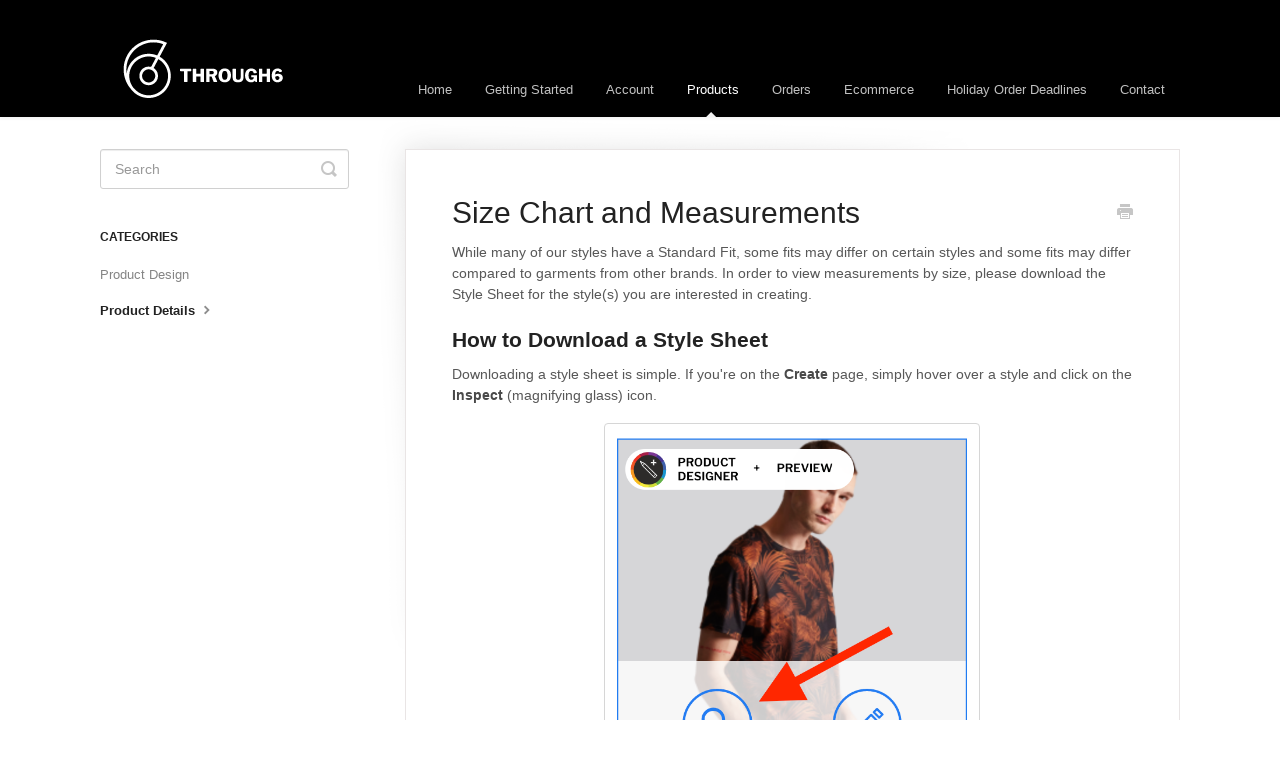

--- FILE ---
content_type: text/css
request_url: https://s3.amazonaws.com/helpscout.net/docs/assets/5e51635f04286364bc95b8af/attachments/5e51c89904286364bc95ba25/t6-supp-header-img.css
body_size: 219
content:
#docsSearch {
	height: 200px;
	background: url(https://i.ibb.co/27P2DhD/t6-supp-header-smaller.jpg) no-repeat center 100% / cover transparent;
	border-bottom: none;
	padding-top: 75px;
	position: relative;
	top: -1px;
}